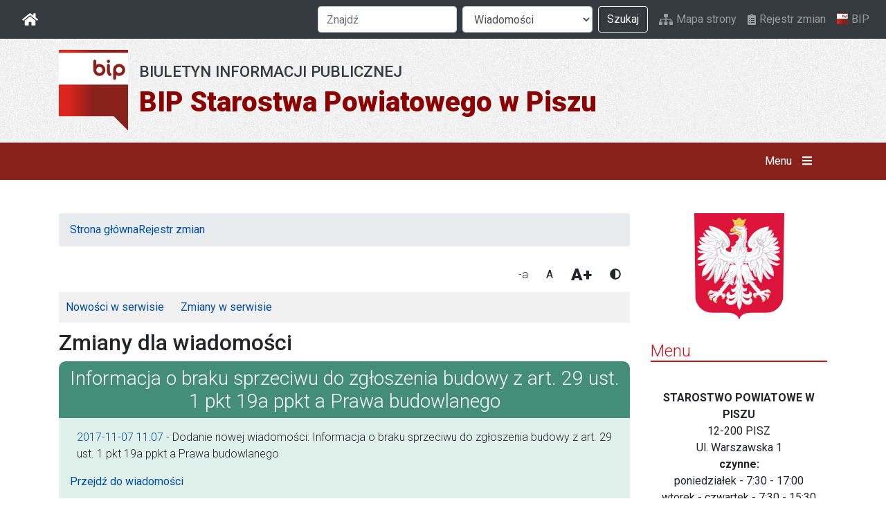

--- FILE ---
content_type: text/html; charset=UTF-8
request_url: https://bip.powiat.pisz.pl/zmiany.php?wiad=8839&dzial=wiadomosci
body_size: 3920
content:
<!doctype html>
<html class="no-js" lang="pl">

<head>
	<meta charset="utf-8">
	<title>Rejest zmian</title>
	<meta name="viewport" content="width=device-width, initial-scale=1">
	<link rel="apple-touch-icon" href="/i/icon.png">
		<link href='https://fonts.googleapis.com/css?family=Roboto:400,300,700,100,100italic,300italic,400italic,500,500italic,700italic,900,900italic&amp;subset=latin,latin-ext' rel='stylesheet' type='text/css'>
	<link href="/css/bootstrap.css?v=4" rel="stylesheet" type="text/css" />
	<link href="/css/lightbox.css?v=4" rel="stylesheet" />
	<link href="/css/default.css?v=4" rel="stylesheet" type="text/css" />
			<meta name="deklaracja-dostępności" content="https://bip.powiat.pisz.pl/index.php?wiad=10873">
		
	<meta name="theme-color" content="#fafafa">
</head>


<body>

<nav class="navbar navbar-expand-lg navbar-dark bg-dark" id="meta-nav">

    <a class="navbar-brand" href="/"  title="Strona główna">
        <i class="fas fa-home"></i>
        <span class="sr-only">BIP</span>
    </a>

    <button class="navbar-toggler" type="button" data-toggle="collapse" data-target="#navbarSupportedContent" aria-controls="navbarSupportedContent" aria-expanded="false" aria-label="Otwórz nawigację">
        <span class="navbar-toggler-icon"></span>
    </button>



    <div class="collapse navbar-collapse justify-content-end" id="navbarSupportedContent">

        <ul class="navbar-nav order-3 ml-lg-2">
            <li class="nav-item">
                <a href="/mapa.php" class="nav-link i-link">
                    <i class="fas fa-sitemap"></i>
                    Mapa strony

                </a>
            </li>
            <li class="nav-item">
                <a href="/zmiany.php" class="nav-link i-link">
                    <i class="fas fa-clipboard-list"></i>
                    Rejestr zmian
                </a>
            </li>
            <li class="nav-item">
                <a href="https://www.gov.pl/bip" class="nav-link"><img src="/i/bip_logo.svg" alt="Logo BIP" class="nav-logo-bip">BIP</a>
            </li>
        </ul>

        <form id="search-form" class="form-inline my-2 my-lg-0 order-1" role="search" method="get" action="szukaj.php">

                <div class="form-group">
                    <label class="sr-only" for="fznajdz">Szukana fraza</label>
                    <input name="q" id="fznajdz" type="text" value="" class="form-control mr-sm-2" placeholder="Znajdź">
                </div>

                <div class="form-group">
                    <label class="sr-only" for="fdzial">Dział</label>
                    <select name="p" id="fdzial" class="form-control mr-sm-2">
                        <option value="wiadomosci">Wiadomości</option>
                        <option value="ebiuro">Jak załatwić sprawę</option>
                        <option value="prawo">Prawo miejscowe</option>
                        <option value="rejestr">Rejestr spraw</option>
                    </select>
                </div>

                <button type="submit" class="btn btn-outline-light my-2 my-sm-0">Szukaj</button>

            </form>

        </div>

</nav>
<header id="naglowek" class="naglowek-strony">
    <a href="/" class="naglowek-strony__link container">
        <img src="/i/bip_logo.svg" alt="Logo BIP" class="naglowek-strony__logo">
        <div class="naglowek-strony__tresc">
            <h1>BIP Starostwa Powiatowego w Piszu</h1>
            <h2>Biuletyn Informacji Publicznej</h2>
        </div>
    </a>
</header><div id="menu-strony" class="menu-strony">

    <div class="container menu-strony__bar">

        <nav class="nav menu-strony__glowne" role="navigation">
                    </nav>

        <button id="toggleMenuGlowne" class="btn btn-menu-glowne" role="button">
            Menu
            <span id="menu-glowne-close" class="d-none"><i class="fas fa-times"></i></span>
            <span id="menu-glowne-hamburger"><i class="fas fa-bars"></i></span>
        </button>

    </div>
</div>

<div id="submenu-strony" class="menu-strony d-none">

    <div class="container">

        <div class="row">
            <div class="col-sm-6">

                <h3>Menu podmiotowe</h3>
                <nav class="nav flex-column" role="navigation">
                                    </nav></div>
            <div class="col-sm-6">

                <h3>Menu tematyczne</h3>
                <nav class="nav flex-column" role="navigation">
                    
                    <a href="/ebiuro.php" class="nav-link">Jak załatwić sprawę</a>
                    <a href="/prawo.php" class="nav-link">Prawo miejscowe</a>
                </nav>

            </div>
        </div>

    </div>

</div>


<div id="kontener">
	<div class="container">
		<div class="row">
			<div class="col-lg-9" id="tresc">
			
				
    <ol class="breadcrumb">
        <li><a href="index.php">Strona główna</a></li>
        <li><a href="zmiany.php">Rejestr zmian</a></li>
    </ol>
    
				
				<div class="fud">
					<button id="font-small" class="btn font-set">-a</button>
					<button id="font-default" class="btn font-set">A</button>
					<button id="font-big" class="btn font-set">A+</button>
					<button id="set-contrast" class="btn">
						<i class="fas fa-adjust"></i>
						<span class="sr-only">Wysoki kontrast</span>
					</button>

				</div>

				
				
				

    <div id="navigora">
        <ul>
            <li><a href="zmiany.php">Nowości w serwisie</a></li>
            <li><a href="zmiany.php?mod=edycja">Zmiany w serwisie</a></li>
        </ul>
    </div>


    


            <h2>Zmiany dla wiadomości</h2>
    
    
    
    <div class="zmiany">
        <h3>Informacja o braku sprzeciwu do zgłoszenia budowy z art. 29 ust. 1 pkt 19a ppkt a Prawa budowlanego</h3>
                    <p class="opis">
                                <a href="zmiany.php?mod=archiwum&rok=2017&amp;miesiac=11">2017-11-07 11:07</a>

                -
                Dodanie nowej wiadomości: Informacja o braku sprzeciwu do zgłoszenia budowy z art. 29 ust. 1 pkt 19a ppkt a Prawa budowlanego
            </p>
        
                            
        <p><a href="index.php?wiad=8839">Przejdź do wiadomości</a></p>

    </div>


    
    

    

    


			</div>
			<div class="col-lg-3 sidebar" id="sidebar">

				<div id="godlo" class="sidebar__godlo">
					<img src="/i/godlo.svg" alt="Grafika: Godło Rzeczypospolitej Polskiej" title="Godło Rzeczypospolitej Polskiej" role="img" />
				</div>
				

				<div class="menu-naglowek h4">Menu</div>
				<nav class="list-group sidebar-menu">
				
				</nav>
	          
	          
	          
			  
			   <!--
<p align="center">
        <a target="_blank" href="//archiwum.powiat.pisz.pl/rodo/rodo.htm"><img width="100%" src="/i/rodo.jpg" alt="Klauzula o RODO" /></a>
    </p>
-->
    <p align="center"><b>STAROSTWO POWIATOWE W PISZU</b><br>
        12-200 PISZ<br>
        Ul. Warszawska 1<br>
        <b>czynne:</b><br>
        poniedziałek - 7:30 - 17:00<br>
wtorek - czwartek - 7:30 - 15:30<br>
piątek - 7:30 - 14:00
        <br><br>
        NIP: 849-150-34-23<br>
        e-mail :<br>
        <a href="mailto:sekretariat@powiat.pisz.pl">sekretariat@powiat.pisz.pl</a>
        <br><br>
        <b>GODZINY PRZYJĘĆ W POSZCZEGÓLNYCH WYDZIAŁACH:</b><br><br>
        Wydział Geodezji, Kartografii i Katastru<br>
        poniedziałek - 7:30 - 16:30<br>
        wtorek - czwartek - 7:30 - 15:00<br>
        piątek - 7:30 - 13:30

        <br><br>
        Wydział Komunikacji i Transportu <br>
        poniedziałek - 7:30 - 16:30<br>
        wtorek - czwartek - 7:30 - 15:00<br>
        piątek - 7:30 - 13:30
        <br><br>
        <b>Pozostałe wydziały przyjmują Klientów w godzinach pracy Starostwa.</b>
    </p>
    <hr>
    <!--
<p align="center"><a
href="https://cu.warmia.mazury.pl/"
target="_blank"><strong>Cyfrowy Urząd</strong></a></p>


<p align="center"><a
href="https://cu.warmia.mazury.pl/"
target="_blank"><img
src="https://cu.warmia.mazury.pl/img/cyfrowy_urzad.png" width="130px" height="50px"
border="0"></a><br>
</p>

<hr>
-->
    <p align="center"><b>Adres E-Puap: /powiat_pisz/SkrytkaESP </b>
        <br>
        <br>
        <p align="center"><a href="https://epuap.gov.pl/wps/myportal/strefa-klienta/katalog-spraw/opis-uslugi/pismo-ogolne-do-podmiotu-publicznego" target="_blank"><img src="/i/epuap.jpg" width="200px" border="0"></a><br>
        </p>

        <hr>

    <p align="center"><b>Adres do e-Doręczeń: <br>AE:PL-22889-75238-SIJGE-35 </b>
        <br>
       
        </p>


        <hr>
        <p align="center"><a href="http://esp.pwpw.pl" target="_blanc"><strong>Elektroniczna Skrzynka Podawcza - Sytemu Pojazd i Kierowca w PWPW</strong></a></p>
        <hr>
        <p align="center"><b>Biuro Obsługi Klienta</b><br>
            czynne w godzinach pracy urzędu. <br>
            Tel. (087) 425-47-00; (087) 423-35-05<br>
            Fax. (087) 425-47-01 </p>
        <hr>
        <p align="center">Starostwo Powiatowe w Piszu udostępnia swoje usługi również dla osób słabosłyszących oraz głuchoniemych. W sprawach szczególnie skomplikowanych, osoba uprawniona powinna zgłosić chęć skorzystania z pomocy tłumacza migowego co najmniej na 3 dni przed tym zdarzeniem, z wyłączeniem sytuacji nagłych.</p>
        <p align="center"><img src="/i/ucho112.jpg" border="0" /></p>
        <p align="center">Komunikator Skype: <a href="callto:powiat-pisz"><b>powiat-pisz</b></a><br>
            Fax.: 87-4254701<br>
            e-mail: <a href="mailto:sekretariat@powiat.pisz.pl">sekretariat@powiat.pisz.pl</a><br><br>
            <a href="http://archiwum.powiat.pisz.pl/download/form_tlumacz.pdf" target="_BLANK">Formularz zgłoszeniowy</a></p>
        <hr>
        <p align="center">Uwaga teraz możesz bezpośrednio pobrać
            Online :<br>
            <a href="http://dziennikustaw.gov.pl" target="_blanc">Dziennik
                Ustaw - Online</a><br>
            <a href="http://monitorpolski.gov.pl" target="_blanc">Monitor
                Polski - Online</a></p>
        <hr>
        <form action="subskrypcja.php" method="post">
            <p align="center">Subskrypcja Zmian <b>Biuletynu Informacji
                    Publicznej</b><br>
                <input type="text" size="10" name="email" value="wpisz e-mail"> <input type="submit" name="add" value="OK"><br>
                <input type="radio" checked name="dodaj" value="tak"> Zapisz <input type="radio" name="dodaj" value="nie"> Wypisz </p>
        </form>
    </p>
			  	
			</div>
		</div>
	</div>
</div>


<footer  id="stopka-strony">
	<div class="container">
		<div class="row">
			<table width="100%" border="0" cellspacing="0" cellpadding="0">
<tr> 
<td align="center" bgcolor="#333333"><img src="i/nic.gif" width="1" height="1"></td>
</tr>
<tr>

<table width="100%" border="0" cellspacing="0" cellpadding="0">
<tr>
<td align='left' class='m'>Copyright @ 2003 <b>Starostwo Powiatowe w Piszu </b></td>

<td align='center'>Administrator:<a href="mailto:admin@powiat.pisz.pl">Dariusz Rakowski</a><br>

</td>


<td align='right'>System <a href="mailto:bip@hi.pl"> PUBLIKATOR </a> 



</tr>
</table>

</tr>
</table>
		</div>
	</div>
</footer>

<script src="/js/modernizr.js?v=4" type="text/javascript"></script>
<script src="/js/jquery.js?v=4" type="text/javascript"></script>
<script src="/js/bootstrap.min.js?v=4" type="text/javascript"></script>
<script src="/js/js.cookie.min.js?v=4" type="text/javascript"></script>
<script src="/js/lightbox.min.js?v=4"></script>
<script src="/js/app.js?v=4" type="text/javascript"></script>
<script src="https://cdnjs.cloudflare.com/ajax/libs/font-awesome/5.12.1/js/all.min.js"></script>

</body>
</html>
